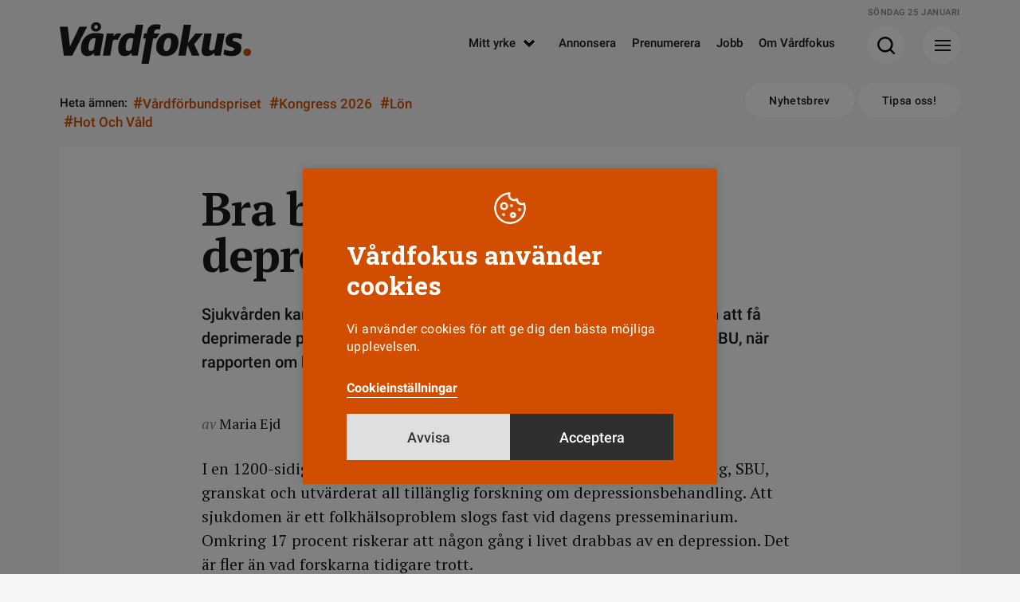

--- FILE ---
content_type: text/javascript
request_url: https://www.vardfokus.se/wp-content/litespeed/js/e12a448d05a0580de7d8bcc8c6c81a85.js?ver=412c6
body_size: 327
content:
(function($){var selectors=[];var check_binded=!1;var check_lock=!1;var defaults={interval:250,force_process:!1}
var $window=$(window);var $prior_appeared;function process(){check_lock=!1;for(var index=0;index<selectors.length;index++){var $appeared=$(selectors[index]).filter(function(){return $(this).is(':appeared')});$appeared.trigger('appear',[$appeared]);if($prior_appeared){var $disappeared=$prior_appeared.not($appeared);$disappeared.trigger('disappear',[$disappeared])}
$prior_appeared=$appeared}}
$.expr[':'].appeared=function(element){var $element=$(element);if(!$element.is(':visible')){return!1}
var window_left=$window.scrollLeft();var window_top=$window.scrollTop();var offset=$element.offset();var left=offset.left;var top=offset.top;if(top+$element.height()>=window_top&&top-($element.data('appear-top-offset')||0)<=window_top+$window.height()&&left+$element.width()>=window_left&&left-($element.data('appear-left-offset')||0)<=window_left+$window.width()){return!0}else{return!1}}
$.fn.extend({appear:function(options){var opts=$.extend({},defaults,options||{});var selector=this.selector||this;if(!check_binded){var on_check=function(){if(check_lock){return}
check_lock=!0;setTimeout(process,opts.interval)};$(window).scroll(on_check).resize(on_check);check_binded=!0}
if(opts.force_process){setTimeout(process,opts.interval)}
selectors.push(selector);return $(selector)}});$.extend({force_appear:function(){if(check_binded){process();return!0};return!1}})})(jQuery)
;

--- FILE ---
content_type: image/svg+xml
request_url: https://www.vardfokus.se/wp-content/themes/vardfokus/images/nyloggavfjobb.svg
body_size: 1992
content:
<?xml version="1.0" standalone="no"?>
<!DOCTYPE svg PUBLIC "-//W3C//DTD SVG 20010904//EN"
 "http://www.w3.org/TR/2001/REC-SVG-20010904/DTD/svg10.dtd">
<svg version="1.0" xmlns="http://www.w3.org/2000/svg"
 width="1000.000000pt" height="143.000000pt" viewBox="0 0 1000.000000 143.000000"
 preserveAspectRatio="xMidYMid meet">

<g transform="translate(0.000000,143.000000) scale(0.100000,-0.100000)"
fill="#d14e00" stroke="none">
<path d="M2375 1367 c-100 -46 -124 -184 -45 -251 52 -43 147 -47 200 -8 89
66 92 191 6 247 -34 23 -123 29 -161 12z m109 -93 c20 -20 20 -53 0 -82 -37
-54 -123 2 -93 60 7 13 17 26 23 30 19 13 54 9 70 -8z"/>
<path d="M4260 1301 c-95 -31 -164 -110 -185 -211 -13 -69 -14 -70 -55 -70
l-39 0 -11 -57 c-6 -32 -13 -68 -16 -80 -4 -21 -1 -23 36 -23 32 0 40 -4 40
-17 -1 -10 -31 -195 -68 -410 l-68 -393 117 0 117 0 12 73 c7 39 38 223 69
407 l57 335 52 3 52 3 50 74 c28 41 50 77 50 80 0 3 -38 5 -85 5 -95 0 -100 5
-71 75 19 44 42 55 114 55 l59 0 10 68 c6 40 7 71 2 77 -12 12 -205 17 -239 6z"/>
<path d="M3689 1158 c-22 -131 -26 -143 -44 -139 -57 11 -174 11 -210 1 -113
-33 -206 -135 -251 -273 -22 -67 -27 -102 -28 -192 -1 -97 2 -116 23 -158 15
-30 38 -58 64 -75 35 -23 51 -27 116 -27 62 0 85 5 127 27 27 15 56 34 63 42
21 25 30 19 33 -21 l3 -38 95 0 95 0 81 465 c45 256 84 480 87 498 l6 32 -118
0 -117 0 -25 -142z m-68 -300 c14 -12 12 -32 -15 -188 l-31 -175 -35 -17 c-49
-25 -105 -23 -131 3 -20 20 -21 29 -16 113 7 121 29 191 77 238 33 34 43 38
87 38 27 0 56 -6 64 -12z"/>
<path d="M5245 1278 c-11 -48 -165 -944 -165 -960 0 -16 12 -18 109 -18 61 0
112 4 115 8 2 4 17 78 32 165 15 86 30 154 34 152 4 -2 37 -76 75 -165 l68
-160 119 0 c65 0 118 2 118 5 0 3 -38 87 -85 187 -74 156 -83 183 -72 197 17
19 246 301 260 319 7 9 -16 12 -110 12 l-120 0 -119 -149 c-65 -83 -119 -149
-121 -148 -1 2 20 129 47 282 28 154 50 283 50 288 0 4 -52 7 -115 7 -111 0
-115 -1 -120 -22z"/>
<path d="M543 1266 c-271 -66 -447 -340 -392 -608 49 -236 271 -418 509 -418
238 0 460 182 509 418 75 362 -267 695 -626 608z m346 -326 c94 -98 171 -185
171 -192 0 -7 -78 -90 -172 -185 l-173 -173 -172 0 c-94 0 -174 4 -177 9 -3 5
26 74 64 153 39 80 70 157 70 171 0 14 -29 101 -64 193 -50 128 -63 172 -55
186 9 16 25 18 173 18 l164 0 171 -180z"/>
<path d="M8521 1168 c-24 -114 -141 -803 -141 -829 0 -14 25 -17 209 -23 236
-8 257 -4 336 65 98 86 139 196 140 374 0 129 -9 159 -62 217 -53 56 -179 45
-273 -23 -23 -17 -44 -28 -47 -26 -2 3 12 77 31 166 20 88 36 165 36 171 0 6
-39 10 -104 10 l-103 0 -22 -102z m315 -340 c23 -44 29 -153 14 -219 -19 -84
-52 -134 -102 -154 -45 -18 -116 -23 -137 -11 -14 9 -8 63 25 230 13 65 24
120 24 122 0 2 19 17 42 34 28 21 53 30 79 30 33 0 41 -4 55 -32z"/>
<path d="M9261 1168 c-24 -114 -141 -803 -141 -829 0 -14 25 -17 209 -23 236
-8 257 -4 336 65 98 86 139 196 140 374 0 129 -9 159 -62 217 -53 56 -179 45
-273 -23 -23 -17 -44 -28 -47 -26 -2 3 12 77 31 166 20 88 36 165 36 171 0 6
-39 10 -104 10 l-103 0 -22 -102z m315 -340 c23 -44 29 -153 14 -219 -19 -84
-52 -134 -102 -154 -45 -18 -116 -23 -137 -11 -14 9 -8 63 25 230 13 65 24
120 24 122 0 2 19 17 42 34 28 21 53 30 79 30 33 0 41 -4 55 -32z"/>
<path d="M1285 1208 c5 -29 125 -898 125 -905 0 -2 60 -3 134 -3 l134 0 236
464 c130 254 236 466 236 470 0 4 -54 5 -120 4 l-120 -3 -148 -312 c-81 -172
-149 -313 -152 -313 -3 0 -21 142 -40 315 l-34 315 -129 0 -128 0 6 -32z"/>
<path d="M7445 1188 c-3 -13 -32 -162 -66 -333 -50 -260 -64 -316 -86 -348
-35 -51 -54 -59 -121 -55 l-56 3 -13 -60 c-7 -33 -12 -65 -13 -72 -1 -39 223
-43 295 -6 46 25 96 74 119 120 9 18 48 193 86 390 39 197 73 364 75 371 3 9
-22 12 -105 12 -105 0 -110 -1 -115 -22z"/>
<path d="M2259 1007 c-128 -44 -222 -140 -270 -278 -19 -52 -23 -86 -24 -179
0 -101 3 -120 23 -157 28 -54 85 -92 148 -99 64 -8 120 8 182 51 l51 35 3 -38
3 -37 95 0 95 0 57 320 c31 176 57 332 58 347 0 29 -3 31 -94 47 -105 19 -252
13 -327 -12z m159 -145 c9 -7 5 -46 -19 -183 -35 -201 -45 -219 -124 -219 -65
0 -79 25 -73 133 8 134 54 233 122 263 35 15 75 18 94 6z"/>
<path d="M4641 1014 c-176 -62 -282 -243 -269 -461 7 -121 51 -188 153 -235
65 -30 213 -33 290 -5 105 36 189 124 236 245 18 47 23 78 23 172 1 101 -2
120 -21 156 -29 54 -93 109 -151 128 -59 21 -202 20 -261 0z m179 -166 c40
-43 24 -223 -30 -328 -41 -81 -136 -92 -173 -20 -35 67 4 266 64 335 27 30 37
35 75 35 32 0 49 -6 64 -22z"/>
<path d="M6745 1013 c-65 -23 -130 -87 -145 -144 -17 -63 -9 -162 16 -196 30
-41 76 -69 152 -93 79 -26 92 -35 92 -66 0 -58 -127 -75 -250 -34 -34 12 -63
20 -65 18 -3 -4 -25 -131 -25 -146 0 -18 129 -53 220 -59 153 -10 269 36 320
127 21 38 25 58 25 127 0 119 -28 152 -181 206 -79 29 -89 35 -92 59 -7 58 96
77 217 39 l60 -19 11 57 c6 31 13 66 15 77 4 18 -3 25 -38 40 -62 26 -263 30
-332 7z"/>
<path d="M2726 678 c-33 -189 -61 -351 -64 -361 -4 -16 5 -17 114 -15 l119 3
41 238 c28 162 47 244 58 255 10 10 39 18 80 20 l65 4 50 85 c28 46 51 88 51
93 0 24 -107 27 -153 4 -18 -9 -45 -28 -61 -43 l-29 -26 7 43 6 42 -113 0
-113 0 -58 -342z"/>
<path d="M5905 998 c-21 -91 -85 -493 -85 -533 0 -28 9 -69 20 -93 44 -98 203
-109 331 -22 24 16 47 30 51 30 4 0 8 -17 10 -37 l3 -38 97 -3 c94 -3 98 -2
103 20 3 13 30 167 61 343 30 176 57 328 60 338 5 15 -5 17 -113 17 l-119 0
-43 -247 c-24 -137 -46 -253 -48 -260 -6 -15 -76 -43 -109 -43 -43 0 -64 17
-64 53 0 18 18 133 40 257 22 124 40 228 40 233 0 4 -52 7 -115 7 -111 0 -115
-1 -120 -22z"/>
<path d="M7911 994 c-176 -62 -282 -243 -269 -461 7 -121 51 -188 153 -235 65
-30 213 -33 290 -5 105 36 189 124 236 245 18 47 23 78 23 172 1 101 -2 120
-21 156 -29 54 -93 109 -151 128 -59 21 -202 20 -261 0z m179 -166 c40 -43 24
-223 -30 -328 -41 -81 -136 -92 -173 -20 -35 67 4 266 64 335 27 30 37 35 75
35 32 0 49 -6 64 -22z"/>
</g>
</svg>


--- FILE ---
content_type: image/svg+xml
request_url: https://www.vardfokus.se/wp-content/themes/vardfokus/images/svg/sok.svg
body_size: -25
content:
<svg xmlns="http://www.w3.org/2000/svg" viewBox="0 0 40.4 40.4">
  <g id="e0b7f66f-1764-4d02-85da-fb90a7066edd" data-name="Lager 2">
    <g id="a36bae15-537c-4621-b27b-493d566d11dd" data-name="Lager 1">
      <path d="M39.8,36.6,32.1,29A17.9,17.9,0,1,0,29,32.1l7.6,7.7a2.3,2.3,0,0,0,1.6.6,2.7,2.7,0,0,0,1.6-.6A2.4,2.4,0,0,0,39.8,36.6ZM18,31.4A13.5,13.5,0,1,1,31.4,18,13.4,13.4,0,0,1,18,31.4Z"/>
    </g>
  </g>
</svg>
